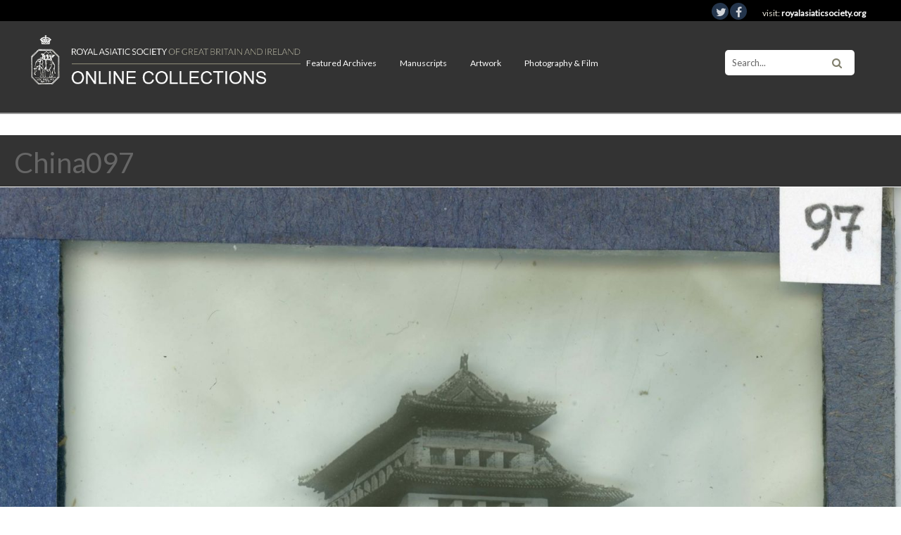

--- FILE ---
content_type: text/css
request_url: https://royalasiaticcollections.org/wp-content/themes/wpex-fashionista/style.css
body_size: 10276
content:
/*-------------------------------------------------
Theme Name: Fashionista
Version: 4.3.0
Description: A premium WordPress theme by WPExplorer
Author: WPExplorer
Author URI: http://www.wpexplorer.com
Theme URI: http://www.themeforest.net/wpexplorer
License: Dual GPL + Custom
License URI: http://wiki.envato.com/support/legal-terms/licensing-terms/
Text Domain: fashionista

/* Reset
-------------------------------------------------*/
html,body,div,span,applet,object,iframe,h1,h2,h3,h4,h5,h6,p,blockquote,pre,a,abbr,acronym,address,big,cite,code,del,dfn,em,img,ins,kbd,q,s,samp,small,strike,strong,sub,sup,tt,var,b,u,i,center,dl,dt,dd,ol,ul,li,fieldset,form,label,legend,table,caption,tbody,tfoot,thead,tr,th,td,article,aside,canvas,details,embed,figure,figcaption,footer,header,hgroup,menu,nav,output,ruby,section,summary,time,mark,audio,video{margin:0;padding:0;border:0;font-size:100%;font:inherit;vertical-align:baseline;}article,aside,details,figcaption,figure,footer,header,hgroup,menu,nav,section{display:block}body{line-height:1}ol,ul{list-style:none}blockquote,q{quotes:none}blockquote:before,blockquote:after,q:before,q:after{content:'';content:none;}table{border-collapse:collapse;border-spacing:0;}input {border-radius: 0;}



/* Mods for CII
-------------------------------------------------*/
#header-wrap {
	background: #e2ded6;
}



/* Responsive Grid
-------------------------------------------------*/
.wpex-row { margin: 0 -10px }
.wpex-row .col { float: left; margin: 0 0 20px; padding: 0 10px; -moz-box-sizing: border-box; -webkit-box-sizing: border-box; box-sizing: border-box; }
.wpex-row .span_1_of_1 { float: none; width: 100%; }
.wpex-row .span_1_of_2 { width: 50% }
.wpex-row .span_1_of_3 { width: 33.33% }
.wpex-row .span_1_of_4 { width: 25% }
.wpex-row .span_1_of_5 { width: 20% }
.wpex-row .span_1_of_6 { width: 16.66666667% }
.wpex-row .span_1_of_7 { width: 14.28% }

/* Body & Main
-------------------------------------------------*/
body { background: #e5e5e5; font: 16px 'Open Sans', Helvetica, Arial, sans-serif; color: #585858; line-height: 2 }
body a { color: #ed4555 } 
/*main link color*/
body a:hover { text-decoration: none }

/*class to box in content*/
.outerbox { width: 1000px; margin: 0 auto; }

/*main containers*/
#main-content { padding: 30px 0 }
#home-wrap,
#search-entries-wrap,
#archive-entries-wrap { position: relative }
#post { position: relative; float: left; width: 66%; }
#sidebar { width: 32% }
.infinite-scroll-enabled #wpex-grid-wrap { padding-bottom: 40px }

.grid-loader { display: none }
.entry ul { list-style-image: url(images/bullets-gray.png); margin-left: 16px; margin-bottom: 20px; }
.entry ul li { padding-left: 4px; margin-bottom: 5px; }
.entry ol { margin-left: 16px; margin-bottom: 20px; }
.entry ol li { padding-left: 4px; margin-bottom: 5px; }
.entry p:last-child { margin: 0 }
.entry a:hover { text-decoration: underline; color: #ed4555; }
.entry .icon-link { text-decoration: none !important }

/*no sidebar style*/
body.no-sidebar #post { width: 100% !important }

/*box sizing*/
.outerbox, #sidebar, #post { -moz-box-sizing: border-box; -webkit-box-sizing: border-box; box-sizing: border-box; }

/* Commons
-------------------------------------------------*/
.zilla-likes { margin: 0; background: none !important; padding-left: 0 !important; color: inherit !important; }
.zilla-likes-count:before { display: inline-block; content:"\f004"; font-family: "FontAwesome"; margin-right: 5px; font-size:inherit; text-rendering:auto; -webkit-font-smoothing:antialiased; -moz-osx-font-smoothing:grayscale; }

.zilla-likes:hover, .zilla-likes.active { padding-left: 0 !important; margin: 0 !important; }

.zilla-likes:hover .zilla-likes-count:before,
.zilla-likes.active .zilla-likes-count:before { color: #ed4555; }

/*images*/
img { max-width: 100%; height: auto !important; }

/*clear floats*/
.remove-margin { margin-right: 0 !important }
.clearfix:after,
.clr:after,
.slicknav_menu:after { content: "."; display: block; clear: both; visibility: hidden; line-height: 0; height: 0; }
.clear { clear: both }

/*grids*/
.grid-container { position: relative; margin-right: -25px; }

/*container with white background and shadow*/
.container { padding: 20px; background: #fff; }

/*classes to remove margins*/
.no-right-margin { margin-right: 0 }
.no-btm-margin { margin-bottom: 0 }

/*floats*/
.float-left { float: left }
.float-right { float: right }

/*blockquote*/
blockquote { border-left: double #ddd; font-size: 18px; line-height: 1.5em; margin: 30px 25px; padding-left: 25px; font-family: 'Droid Serif', Georgia, Times New Roman, Times, serif; font-style: italic; color: #999; }
blockquote p:last-child { margin: 0 }

/*preformatted text*/
pre { background: #fff url(images/pre-bg.png) repeat; margin: 20px 0px; padding: 25px 20px; line-height: 25px; border: 1px solid #ddd; white-space: pre-wrap; white-space: -moz-pre-wrap; white-space: -pre-wrap; white-space: -o-pre-wrap; word-wrap: break-word; }

/*address*/
address { letter-spacing: 1px; margin: 20px 0; }

/*wp*/
.sticky { }
.gallery-caption { }
.bypostauthor { }

/* Text meant only for screen readers. */
.screen-reader-text { clip: rect(1px, 1px, 1px, 1px); position: absolute !important; height: 1px; width: 1px; overflow: hidden; }
.screen-reader-text:focus { background-color: #f1f1f1; border-radius: 3px; box-shadow: 0 0 2px 2px rgba(0, 0, 0, 0.6); clip: auto !important; color: #21759b; display: block; font-size: 14px; font-size: 0.875rem; font-weight: bold; height: auto; left: 5px; line-height: normal; padding: 15px 23px 14px; text-decoration: none; top: 5px; width: auto; z-index: 100000; }

/*responsive videos*/
.responsive-video-wrap { position: relative; padding-bottom: 56.25%; padding-top: 25px; height: 0; }
.responsive-video-wrap iframe,
.responsive-video-wrap oject,
.responsive-video-wrap embed { position: absolute; top: 0; left: 0; width: 100%; height: 100%; }
.entry .entry-video { margin-bottom: 20px }
.wpb_video_widget .responsive-video-wrap { padding-top: 0; padding-bottom: 0; }

/* Typography
-------------------------------------------------*/
h1, h2, h3, h4, h5, h6 { color: #000; font-weight: 600; text-transform: uppercase; }
h2, h3, h4, h5, h6 { margin: 30px 0 20px }
h1 a, h2 a, h3 a, h4 a, h5 a, h6 a { color: #000 }
h1 a:hover, h2 a:hover, h3 a:hover, h4 a:hover, h5 a:hover, h6 a:hover { color: inherit; opacity: 0.65; }
h1 { font-size: 24px; margin: 0 0 20px; }
h2 { font-size: 18px }
h3 { font-size: 16px }
h4 { font-size: 14px }
h5 { font-size: 12px }
h6 { font-size: 11px }
p { margin: 0 0 20px }
p { margin: 1.5rem 0; }
p img { margin: 1rem 0; }
em { font-style: italic }
strong { font-weight: bold }
small { font-size: 80% }
hr { border: solid rgba(0, 0, 0, 0.2); border-width: 1px 0 0; clear: both; margin: 10px 0 30px; height: 0; }
a:link { text-decoration: none }
a:focus { outline: 0 }
a { outline: 0 }
a:link { text-decoration: none }
a:focus { outline: 0 }

/* Lists
-------------------------------------------------*/
ul { list-style: none outside }
ol { list-style: decimal }
ol, ul.square, ul.circle,
ul.disc { margin-left: 30px }
ul.square { list-style: square outside }
ul.circle { list-style: circle outside }
ul.disc { list-style: disc outside }
ul ul, ul ol, ol ol, ol ul { margin: 4px 0 5px 30px }
ul ul li, ul ol li, ol ol li, ol ul li { margin-bottom: 6px }

/* Header
-------------------------------------------------*/
#header-wrap { width: 100%; background: #fff; box-shadow: 0px 0px 30px rgba(0,0,0,0.25); -moz-box-shadow: 0px 0px 30px rgba(0,0,0,0.25); -webkit-box-shadow: 0px 0px 30px rgba(0,0,0,0.25); }
#header-top { position: relative; padding: 24px 0; }
#page-featured-img { padding: 7px; margin-bottom: 30px; }
#page-featured-img img { display: block; width: 100%; }
#navigation-sticky { position: fixed; left: 0; top: 0; width: 100%; background: #fff; z-index: 99; box-shadow: 0px 0px 30px rgba(0,0,0,0.25); -moz-box-shadow: 0px 0px 30px rgba(0,0,0,0.25); -webkit-box-shadow: 0px 0px 30px rgba(0,0,0,0.25); }
#navigation-sticky #navigation { margin: 0 auto; border-top-color: transparent; }

/* Logo */
#logo a { display: block; float: left; margin: 0px; text-decoration: none; }
#logo img { display: block; max-width: 100%; }
#logo-text { display: block; font-family: 'Limelight'; float: left; font-weight: normal; margin: 0; font-size: 36px; color: #000; line-height: 36px; text-transform: uppercase; }

/* Social */
#header-social { position: absolute; right: 0; top: 50%; margin-top: -13px; list-style: none; }
#header-social li { display: inline-block; margin-right: 5px; }
#header-social a { display: block; float: left; transition: all 0.2s ease-in-out; color: #fff; background: #888; height: 26px; line-height: 26px; width: 26px; text-align: center; font-size: 16px; border-radius: 4px; }
#header-social a:hover { background: #000 }

/* Headings
-------------------------------------------------*/

/*page heading*/
#page-heading { position: relative; margin-bottom: 30px; text-align: center; }
#page-heading h1,
#page-heading h2 { font-size: 21px; line-height: 1.2em; margin: 5px 0 0; padding: 0 40px; background: url(images/dots-dark-thick.png) center repeat-x; font-weight: normal; }
#page-heading h1 #page-heading-span { background: #fff; padding: 5px 30px; display: inline-block; }
#page-heading h1 #page-heading-span.white-text { color: #fff }
#single-heading { position: relative; padding-bottom: 10px; margin-bottom: 15px; border-bottom: 1px dotted #ccc; }
#single-heading h1 { font-size: 2rem; line-height: 1.2em; margin: 0px; font-weight: 600; }
#related-heading { margin: 60px 0 40px; text-align: center; }
#related-heading h4 { font-size: 21px; line-height: 1.2em; margin: 0px; padding: 0 40px; background: url(images/dots-dark.png) repeat; font-weight: 300; }
#related-heading h4 span { background: #fff; padding: 5px 25px; }

/* Tax description */
#tax-description { text-align: center; font-size: 16px; font-style: italic; }

/* Main Navigation
-------------------------------------------------*/
#navigation { height: 55px; border-top: 1px dotted #ccc; position: relative; }

/*superfish core*/
.sf-menu,
.sf-menu * { margin: 0; padding: 0; list-style: none; }
.sf-menu { line-height: 1.0 }
.sf-menu ul { position: absolute; top: -999em; width: 180px; }
.sf-menu ul li { width: 100% }
.sf-menu li:hover { visibility: inherit }
.sf-menu li { float: left; position: relative; }
.sf-menu a { display: block; position: relative; }
.sf-menu li:hover ul,
.sf-menu li.sfHover ul { left: 0px; top: 55px; z-index: 99; }
ul.sf-menu li:hover li ul,
ul.sf-menu li.sfHover li ul { top: -999em }
ul.sf-menu li li:hover ul,
ul.sf-menu li li.sfHover ul { left: 180px; top: 0px; }
#navigation .sf-menu > li:hover > ul,
.sf-menu li.sfHover > ul { top: 54px }
#navigation ul.sf-menu li li:hover ul,
ul.sf-menu li li.sfHover ul,
ul.sf-menu li li:hover ul,
ul.sf-menu li li.sfHover ul { left: 190px; top: 0px; }
#navigation .sf-menu { float: left; border-right: 1px solid rgba(255,255,255, 0.1); }
#navigation .sf-menu a { display: block; position: relative; font-size: 13px; height: 55px; line-height: 55px; color: #333; padding: 0; text-decoration: none; font-weight: 400; text-transform: uppercase; border-bottom: 4px solid transparent; -moz-box-sizing: border-box; -webkit-box-sizing: border-box; box-sizing: border-box; transition: 0.15s all ease-in-out; }
#navigation .sf-menu > li { display: block; padding-right: 18px; margin-right: 15px; background: url(images/nav-dots.png) center right no-repeat; }
#navigation .sf-menu > li:last-child { padding-right: 0; background: none; }
#navigation .sf-menu li { float: left; position: relative; }
#navigation .sf-menu > li > a:hover,
#navigation .sf-menu > li.sfHover > a { color: #999 }
#navigation .sf-menu > .current-menu-item > a,
#navigation .sf-menu > .current-menu-parent > a { color: #000; border-bottom-color: #21262c; }

/*drop-down styles*/
#navigation .sf-menu ul { position: absolute; nowhitespace: afterproperty; top: -999em; width: 190px; padding-top: 1px; }
#navigation .sf-menu ul li:last-child { border-bottom: 0 }
#navigation .sub-menu ul { padding-top: 0; z-index: 1 !important; }
#navigation li.sfHover { color: #000 }
#navigation .sf-menu ul ul:after { display: none }
#navigation .sf-menu ul li { border-bottom: 1px solid #222; background: #000; }
#navigation .sf-menu ul a { color: #888; padding: 10px 15px; height: auto; margin: 0px; border: 0px; line-height: 1.6em; font-size: 11px; -webkit-transition: all 0.1s ease-in-out; -moz-transition: all 0.1s ease-in-out; -o-transition: all 0.1s ease-in-out; transition: all 0.1s ease-in-out; }
#navigation .sf-menu ul li > a:hover { color: #fff; background: #111; }
#navigation .sf-menu ul li:last-child { border: none !important }
#navigation .sub-menu li { border-left: none !important; border-right: none !important; }

/* Mobile Navigation
-------------------------------------------------*/
.slicknav_menu { display:none; }
.slicknav_btn { position: relative; display: block; height: 40px; line-height: 40px; padding-left: 20px; color: #565656; margin: 0 0 20px; text-transform: uppercase; border: 1px solid #ddd; -moz-border-radius: 2px; -webkit-border-radius: 2px; border-radius: 2px; background: #f9f9f9; cursor: pointer; }
.slicknav_btn .fa-bars { margin-right: 10px }
.slicknav_btn .fa-caret-down { position: absolute; right: 20px; top: 0; height: 40px; line-height: 40px; display: block; font-size: 10px; }
#mobile-menu-toggle:hover { text-decoration: none; color: #000; }

.slicknav_nav { background: #000; padding: 0; margin-bottom: 20px; overflow: hidden; }
.slicknav_nav li { display: block }
.slicknav_nav .slicknav_arrow { font-size: 1em; margin: 0 0 0 7px; }
.slicknav_nav .slicknav_item { cursor: pointer }
.slicknav_nav a { display: block }
.slicknav_nav .slicknav_item a,
.slicknav_nav .slicknav_parent-link a { display: inline }
.slicknav_nav .slicknav_row { display: block; padding: 5px 15px; margin: 4px 0; }
.slicknav_nav ul { list-style: none; overflow: hidden; }
.slicknav_nav ul { padding: 0; margin: 0 0 0 20px; }
.slicknav_nav a { color: #999; padding: 4px 15px; margin: 5px 0; text-decoration: none; font-weight: 600; }
.slicknav_nav a:hover { background: #212121; color: #fff; }
.slicknav_nav ul a { margin: 2px 0; padding: 2px 15px; }
.slicknav_nav .slicknav_item a,
.slicknav_nav .slicknav_parent-link a { padding: 0; margin: 0; }

/* Blog Posts & Blog Entries
-------------------------------------------------*/

/*entry*/
.entry-top { margin-bottom: 20px }
.loop-entry-inner { position: relative; border: 1px solid transparent; text-align: center; font-size: 12px; overflow: hidden; transition: all 0.35s; padding: 15px; }
.loop-entry h2 { margin: 0 0 5px; font-size: 14px; line-height: 1.6em; font-weight: 600; text-transform: uppercase; text-align: center; }
.loop-entry p:last-child { margin: 0 }
.loop-entry-img-link { display: block; width: 100%; margin: 0 0 15px; position: relative; }
.format-audio .loop-entry-img-link { margin: 0 }
.format-audio .loop-entry-media { margin-bottom: 15px }
.loop-entry-img-link { position: relative }
.loop-entry-img-link img { display: block; width: 100%; }
.loop-entry img { display: block; width: 100%; }
.loop-entry p { margin: 0 0 15px }
.post-video { margin: 0 0 20px }
.single .post-video { opacity: 0 }
.category-tag { position: absolute; top: 25px; left: 25px; color: #fff; z-index: 99; }
.category-tag a { color: #fff; background: #000; padding: 2px 6px; opacity: 0.8; }
.loop-entry-meta { padding-top: 15px; border-top: 1px dotted #ddd; font-size: 10px; text-transform: uppercase; }
.loop-entry-meta li { display: inline; margin-right: 10px; color: #999; }
.loop-entry-meta li:last-child { margin-right: 0 }
.loop-entry-meta li .fa { margin-right: 5px }
.loop-entry-meta a { color: #888 }
.entry-overlay { visibility: none; opacity: 0; background: #000; position: absolute; top: 0; left: 0; height: 100%; width: 100%; -webkit-transition: all 0.25s ease-in-out; -moz-transition: all 0.25s ease-in-out; -o-transition: all 0.25s ease-in-out; transition: all 0.25s ease-in-out; }
.entry-overlay .fa { font-size: 18px; height: 40px; line-height: 40px; width: 40px; text-align: center; color: #fff; position: absolute; top: 50%; margin-top: -20px; left: 50%; margin-left: -20px; }
.loop-entry-img-link:hover .entry-overlay { visibility: visible; opacity: 0.5; }
.format-quote .loop-entry-inner,
#single-quote { text-align: center; background: #000; padding: 15px; color: #fff; font-weight: normal; font-size: 21px; font-style: italic; font-family: 'Droid Serif'; border-color: #000 !important; }
.entry-quote p:last-child,
#single-quote p:last-child { margin: 0 }
.entry-quote-author,
#single-quote-author { margin-top: -10px; font-size: 12px; font-weight: normal; color: #666; }
#single-quote { margin: -15px }
#post-gallery { display: none; }
.single-post-article { margin-bottom: 30px; }

/*post-thumbnail*/
#single-media-wrap { text-align: center; margin-bottom: 20px; }
#post-thumbnail img { display: block; max-width: 100%; }
#post-thumbnail { display: block }
#post-thumbnail img:hover { opacity: 0.7; -moz-opacity: 0.7; -webkit-opacity: 0.7; }
#post-thumbnail.audio-thumb { display: block; margin-bottom: 0; width: 100%; }
.single-post-slider { margin-bottom: 20px }
.single-post-slider #post-thumbnail { margin: 0 }
.single-post-slider-caption { position: absolute; bottom: 0; left: 0; background: #000; background: rgba(0,0,0,0.85); width: 100%; padding: 10px 20px; color: #fff; text-align: center; box-sizing: border-box; -moz-box-sizing: border-box; -webkit-box-sizing: border-box; }
.single-post-slider-caption a,
.single-post-slider-caption p { color: #fff }
.single-post-slider li.slide { position: relative; margin: 0; }
.single-post-slider-caption a { text-decoration: underline }

/*tags*/
.post-tags { margin-bottom: 20px; }
.post-tags a { display: block; float: left; padding: 3px 8px; background: #eee; color: #666; margin-right: 5px; margin-bottom: 5px; font-size: 11px; font-weight: 400; transition: all 0.15s ease-in-out; }
.post-tags a:hover { background: #000; color: #fff; }

/*author bio*/
#single-author { position: relative; padding: 20px 0 10px 80px; margin-bottom: 20px; border-top: 1px dotted #ccc; }
#author-image { position: absolute; top: 20px; left: 0; }
#author-image img { display: block; }
#author-bio h4 { font-size: 14px; margin: -3px 0 5px; }
#author-bio p:last-child { margin: 0 }

/*social share*/
.wpex-post-share { border-top: 1px dotted #ccc; padding-top: 20px; text-align: center; font-size: 0.929em; }
.wpex-post-share ul { overflow: hidden; position: relative; margin-bottom: -4px; }
.wpex-post-share li { display: inline-block; margin-right: 4px; margin-bottom: 4px; }
.wpex-post-share a { display: block; padding: 3px 8px; border-radius: 4px; color: #fff; background: #000; }
.wpex-post-share a:hover { text-decoration: none; opacity: 0.8; }
.wpex-post-share a .fa { margin-right: 5px; }

.wpex-post-share li.wpex-twitter a { background: #4b96d7; }
.wpex-post-share li.wpex-facebook a { background: #2a3e8c; }
.wpex-post-share li.wpex-pinterest a { background: #ae0000; }
.wpex-post-share li.wpex-google a { background: #DC4E41; }
.wpex-post-share li.wpex-linkedin a { background: #0077B5; }

/*related posts*/
#related-posts { margin-top: 25px }

/*link format */
.link-format-link .fa { margin-right: 5px; }

/* Meta
-------------------------------------------------*/
.meta { margin-top: 15px; text-transform: uppercase; font-size: 10px; }
.meta li { display: inline; margin-right: 10px; color: #777; }
.meta li:last-child { margin-right: 0 }
.meta .fa { margin-right: 5px }
.meta a { color: #777 }

/* Pagination
-------------------------------------------------*/
.page-wpex_paginate_pages { margin: 20px 0 0; text-align: center; padding-top: 30px; background: url(images/dots-dark.png) center top repeat-x; }
.page-of-page { padding: 0 7px }
.page-of-page,
.page-wpex_paginate_pages a,
.page-wpex_paginate_pages span.outer { display: inline-block; font-size: 11px; line-height: 24px; height: 24px; text-align: center; margin-right: 5px; margin-bottom: 5px; color: #666; border: 1px solid #ddd; background: #f9f9f9; -webkit-transition: all 0.1s ease-in-out; -moz-transition: all 0.1s ease-in-out; -o-transition: all 0.1s ease-in-out; transition: all 0.1s ease-in-out; }
.page-wpex_paginate_pages a,
.page-wpex_paginate_pages span.outer { width: 24px }
.page-wpex_paginate_pages a:hover { background: #000; border-color: #000; color: #fff; }
.page-wpex_paginate_pages span.current { text-decoration: none; background: #000; border-color: #000; color: #fff; }

/*infinite scroll*/
.infinite-scroll-loader { color: #666; font-size: 24px; text-align: center; position: absolute; bottom: -40px; margin-bottom: 40px; width: 100%; }
#infscr-loading img { display: none !important }
.infinite-scroll-nav { display: none }

/* Single Nav
-------------------------------------------------*/
#single-nav { margin-top: 25px }
#single-nav-left,
#single-nav-right { float: left; max-width: 48%; }
#single-nav-right { float: right }
#single-nav a { font-size: 12px; font-weight: 600; display: block; padding: 5px 15px; -webkit-border-radius: 2px; -moz-border-radius: 2px; border-radius: 2px; text-align: center; color: #666; text-shadow: none; background: #000; color: #fff; transition: 0.15s all ease-in-out; }
#single-nav-left span { margin-right: 10px; margin-top: 1px; }
#single-nav-right span { margin-left: 10px; margin-top: 1px; }
#single-nav a:hover { text-decoration: none; color: #fff; background: #585858; }

/* Sidebar
-------------------------------------------------*/
#sidebar { float: right; color: #6f6f6f; font-size: 12px; overflow: hidden; -moz-box-sizing: border-box; -webkit-box-sizing: border-box; box-sizing: border-box; }
#sidebar a { color: #777 }
#sidebar a:hover { color: #333 }
#sidebar h4 { font-size: 13px; margin: 0 0 15px; font-weight: 600; text-transform: uppercase; border-bottom: 1px dotted #ccc; }
#sidebar h4 span { background: #fff; padding-right: 10px; }
.sidebar-box { margin-bottom: 25px }
.sidebar-box ul { margin: 0; padding: 0; }
#sidebar .sidebar-box:last-child { margin: 0 }

/* Widgets
-------------------------------------------------*/

/*main wp widgets*/
.widget_nav_menu li,
.widget_recent_entries li,
.widget_categories li,
.widget_archive a,
.widget_meta li,
.wpex-taxonomies-widget li,
.tagcloud li,
.wpex-recent-post-types-widget li,
.wpex-tax-widget li { background: url(images/double-arrow-right.png) left center no-repeat; padding-left: 15px; }
#footer .widget_nav_menu li,
#footer .widget_recent_entries li,
#footer .widget_categories li,
#footer .widget_archive a,
#footer .widget_meta li,
#footer .wpex-taxonomies-widget li,
#footer .tagcloud li,
#footer .wpex-recent-post-types-widget li,
#footer .wpex-tax-widget li { border-bottom: 1px solid #222; margin-bottom: 7px; padding-bottom: 7px; }

/*tagcloud*/
.tagcloud a { float: left; display: block; font-weight: normal; font-size: 11px !important; line-height: 1em !important; margin-bottom: 8px; margin-right: 8px; padding: 7px 10px; background: #f0f0f0; -webkit-transition: all 0.1s ease-in-out; -moz-transition: all 0.1s ease-in-out; -o-transition: all 0.1s ease-in-out; transition: all 0.1s ease-in-out; }
#sidebar .tagcloud a { background: #f5f5f5; color: #888; }
#sidebar .tagcloud a:hover { background: #000; color: #fff; }
#footer .tagcloud a { background: #585858; color: #fff; }
#footer .tagcloud a:hover { background: #fff; color: #000; }

/*calendar*/
#wp-calendar { font-size: 11px }
#wp-calendar caption { background: #fff; padding: 8px; text-align: center; font-weight: normal; border: 1px solid #ddd; color: #000; text-transform: uppercase; }
#wp-calendar,
#footer #wp-calendar tr { width: 100% }
#wp-calendar th { text-align: center; border: 1px solid #ddd; border-top: none; padding: 5px 0; background: #fff; }
#wp-calendar tbody td { padding: 4px 0; text-align: center; border: 1px solid #eee; }
#wp-calendar tbody td:hover { background: #f5f5f5; color: #000; }
#wp-calendar tbody a { display: block }
#sidebar #wp-calendar a:hover { text-decoration: underline }
#footer #wp-calendar caption { color: #fff }
#wp-calendar tbody td { padding: 4px 0; text-align: center; border: 1px solid #eee; }
#wp-calendar tfoot td { padding-top: 5px }

/*flickr*/
.wpex-flickr-widget a { float: left; display: block; -webkit-transition: border 0.2s ease-in-out; -moz-transition: border 0.2s ease-in-out; -o-transition: border 0.2s ease-in-out; -ms-transition: border 0.2s ease-in-out; transition: border 0.2s ease-in-out; }
.wpex-flickr-widget img { display: block; opacity: 0.7; box-shadow: #000 0em 0em 0em; }
.wpex-flickr-widget img:hover { opacity: 1; -moz-opacity: 1; -webkit-opacity: 1; }
#sidebar .wpex-flickr-widget { margin-right: -11px; margin-top: -8px; }
#sidebar .wpex-flickr-widget a { margin-right: 11px; margin-top: 11px; border: 5px solid #e6e6e6; width: 53px; height: 53px; }
#footer .wpex-flickr-widget { margin-right: -8px; margin-top: -8px; }
#footer .wpex-flickr-widget a { margin-right: 8px; margin-top: 8px; border: 5px solid #222; width: 58px; height: 58px; }
#footer .wpex-flickr-widget a:hover { border-color: #fff }

/*video*/
.wpex-video-widget-description { margin-top: 10px; text-align: center; }
.wpex-video-widget-description p:last-child { margin: 0 }

/*recent posts*/
.wpex-widget-recent-posts { line-height: 1.5em; margin: 0; }
#sidebar .wpex-widget-recent-posts a { color: #444 }
#sidebar .wpex-widget-recent-posts a:hover { color: #000 }
.wpex-widget-recent-posts li { padding-bottom: 15px; margin-bottom: 15px; border-bottom: 1px solid #eee; position: relative; box-sizing: border-box; -moz-box-sizing: border-box; -webkit-box-sizing: border-box; }
.wpex-widget-recent-posts li:last-child { margin-bottom: 0; padding-bottom: 0; border: none; }
.wpex-widget-recent-posts li.has-thumb { padding-left: 90px; min-height: 70px; }
.recent-left { position: absolute; top: 0; left: 0; height: 70px; width: 70px; }
.wpex-widget-recent-posts li .title { font-weight: 600; display: block; margin-bottom: 5px; text-transform: uppercase; }
#sidebar .wpex-widget-recent-posts li .title:hover { opacity: 0.65 }
.wpex-widget-recent-posts li .date,
.wpex-widget-recent-posts li .cat,
.wpex-widget-recent-posts li .likes { font-size: 10px; color: #999; text-transform: uppercase; }
.wpex-widget-recent-posts li .date span,
.wpex-widget-recent-posts li .cat span { margin-right: 5px }
#footer .wpex-widget-recent-posts li .title { color: #eee }
#footer .wpex-widget-recent-posts li a.title:hover { color: #fff }
#footer .wpex-widget-recent-posts li { border-color: #222 }
#footer .wpex-widget-recent-posts .recent-right { width: 200px }
#footer .wpex-widget-recent-posts img { border-color: #222; -moz-box-shadow: 0 0 10px rgba(0,0,0,0.2); -webkit-box-shadow: 0 0 10px rgba(0,0,0,0.2); opacity: 0.7; -webkit-opacity: 0.7; -moz-opacity: 0.7; }
.wpex-widget-recent-posts img:hover { opacity: 0.75 }

/*about widget*/
.wpex-about-widget-image { margin-bottom: 15px }
.wpex-about-widget-image img { display: block }

/*facebook widget*/
.widget_wpex_facebook_page_widget { overflow: hidden }

/*mailchimp widget*/
.wpex-newsletter-widget { padding: 20px; border: 1px dotted #bbb; text-align: center; }
.wpex-newsletter-widget-heading span { padding: 0 20px }
.wpex-newsletter-widget-description { margin-bottom: 15px }
.wpex-newsletter-widget input[type="email"],
.wpex-newsletter-widget input[type="text"] { width: 100%; margin-bottom: 10px; font-size: 1em; text-align: center; border-color: #ddd; }
.wpex-newsletter-widget button { width: 100%; padding: 8px; background: #000; display: block; }
#footer .wpex-newsletter-widget { background: #222; border: 0; }
#footer .wpex-newsletter-widget-heading { color: #fff }
#footer .wpex-newsletter-widget-description { color: #bbb }
#footer input[type="email"].wpex-newsletter-widget-input,
#footer input[type="text"].wpex-newsletter-widget-input { border-color: rgba( 255,255,255, 0.15 ) }
#footer input[type="email"].wpex-newsletter-widget-input:focus,
#footer input[type="text"].wpex-newsletter-widget-input:focus { color: #fff }

/* Search
-------------------------------------------------*/

/*main*/
.searchform { position: relative }
.searchform-input { background: #000; color: #fff; font-family: 'Droid Serif',Helvetica,Arial; font-size: 11px; padding: 10px; width: 100%; outline: 0; border: 0; -moz-box-sizing: border-box; -webkit-box-sizing: border-box; box-sizing: border-box; -webkit-appearance: none; margin: 0; font-style: italic; -webkit-transition: all 0.15s ease-in-out; -moz-transition: all 0.15s ease-in-out; -o-transition: all 0.15s ease-in-out; transition: all 0.15s ease-in-out; min-height: 35px; }
.searchform-input::-webkit-search-decoration { display: none }
.searchform-input::-webkit-search-cancel-button { -webkit-appearance: none }

.searchform-submit { background: none; border: 0; padding: 0; outline: 0; -webkit-appearance: none; position: absolute; right: 5px; top: 50%; margin-top: -10px; width: 20px; height: 20px; line-height: 20px; text-align: center; cursor: pointer; padding: 0; border: 0; outline: 0; color: #fff; z-index: 2; border-radius: 0; font-size: 10px; }
.searchform-submit:hover { background: none; color: #fff; }

#footer .searchform-input { background: #fff; color: #000; }
#footer .searchform-submit, #footer .searchform-submit:hover { color: #000 }

/*search results form*/
#search-more input { background: #fafafa; border: 1px solid #fafafa; color: #666; font-family: 'Droid Serif',Helvetica,Arial; font-size: 11px; padding: 10px; width: 100%; -o-transition: background 0.3s ease-in-out; transition: background 0.3s ease-in-out; -moz-box-sizing: border-box; -webkit-box-sizing: border-box; box-sizing: border-box; -webkit-appearance: none; outline: none; margin: 0; font-style: italic; }

/*header*/
#navigation .searchform { position: absolute; right: 0; top: 50%; margin-top: -15px; }
#navigation .searchform-input { width: 175px; height: 30px; border: 0; background: #000; color: #fff; -webkit-appearance: none; -moz-border-radius: 0; -webkit-border-radius: 0; border-radius: 0; min-height: 0; }

/* Forms
-------------------------------------------------*/

/*inputs*/
input[type="text"],
input[type="password"],
input[type="email"],
input[type="tel"],
input[type="url"],
textarea { background: #f6f6f6; color: #666; display: block; font-size: 12px; margin-left: 0; padding: 5px 10px; border: 1px solid #ededed; -moz-box-sizing: border-box; -webkit-box-sizing: border-box; box-sizing: border-box; max-width: 100%; -webkit-appearance: none; -webkit-transition: all 0.25s ease-in-out; -moz-transition: all 0.25s ease-in-out; -o-transition: all 0.25s ease-in-out; font-family: inherit; }
textarea { width: 100%; font-family: inherit; }
input[type="text"]:focus,
input[type="password"]:focus,
textarea:focus,
input[type="email"]:focus,
input[type="tel"]:focus,
input[type="url"]:focus { font-family: 'Open Sans', 'Helvetica Neue', Arial, Helvetica, sans-serif; outline: none; border-color: #ddd; }

/*contact form 7*/
div.wpcf7 .wpcf7-not-valid { border-color: #F00; }
span.wpcf7-not-valid-tip { display: none !important }
div.wpcf7-validation-errors { margin: 0; padding: 10px; color: #c4690e; background: #fffdf3; text-align: center; border: 1px solid #e6bf4a; border-radius: 3px; -moz-border-radius: 3px; -webkit-border-radius: 3px; }
div.wpcf7-mail-sent-ng { margin: 0; padding: 10px; background: #ffe9e9; color: #d04544; border: 1px solid #e7a9a9; border-radius: 3px; -moz-border-radius: 3px; -webkit-border-radius: 3px; }
.wpcf7 p { font-size: 11px; text-transform: uppercase; }
.wpcf7 input,
.wpcf7 textarea { margin-top: 5px }

/* Form Submit Buttons
-------------------------------------------------*/
button,
input[type="button"],
input[type="submit"] { display: block; border: 0; outline: 0; -webkit-appearance: none; background: #000; padding: 0 12px; color: #fff; line-height: inherit; font-family: inherit; font-size: inherit; cursor: pointer; -webkit-transition: all 0.1s ease-in-out; -moz-transition: all 0.1s ease-in-out; -o-transition: all 0.1s ease-in-out; transition: all 0.15s ease-in-out; -webkit-border-radius: 2px; -moz-border-radius: 2px; border-radius: 2px; }
button:hover,
input[type="button"]:hover,
input[type="submit"]:hover { color: #fff; background: #585858; }

/* Comments
-------------------------------------------------*/
#commentsbox { margin-top: 30px }
#comments h3 { margin: 0 0 20px; font-size: 16px; border-bottom: 1px dotted #ccc; }
.comment-details ul { margin: 0 }
.commentlist { margin: 0 }
.commentlist li { list-style: none; margin: 0; }
.children li.depth-2 { margin: 0 0 0 70px }
.children li.depth-3 { margin: 0 0 0 70px }
.children li.depth-4 { margin: 0 0 0 70px }
.children li.depth-5 { margin: 0 0 0 70px }
.children li.depth-6 { margin: 0 0 0 70px }
.children li.depth-7 { margin: 0 0 0 70px }
.children li.depth-8 { margin: 0 0 0 70px }
.children li.depth-9 { margin: 0 0 0 70px }
.children li.depth-10 { margin: 0 0 0 70px }
.comment-details { position: relative; margin-left: 70px; padding-bottom: 20px; margin-bottom: 20px; border-bottom: 1px dotted #ddd; }
.comment-avatar { position: absolute; left: -70px; top: 0; }
.comment-avatar img { display: block }
.comment-meta { font-size: 11px; font-weight: normal; }
.comment-meta .author a { color: #000; font-weight: 600; text-transform: uppercase; font-size: 14px; }
.comment-meta .author a:hover { color: #999 }
.comment-meta a { color: #888 }
.comment-content { margin-top: 5px }
.comment-content p:last-child { margin: 0 }
.comment-meta .reply a { display: inline-block; padding: 0 4px; background: #787878; color: #fff; margin-left: 5px; border-radius: 4px; transition: 0.15s all ease-in-out; font-size: 10px; }
.comment-meta .reply a:hover { background: #000; color: #fff; }
#cancel-comment-reply-link { display: block; float: left; height: 17px; line-height: 17px; margin-top: 4px; width: 10px; text-align: center; margin-right: 10px; background: #F30; padding: 0 4px; color: #fff; border-radius: 4px; transition: 0.15s all ease-in-out; font-size: 12px; }
#cancel-comment-reply-link:hover { background: #000; }
.commentlist .children { margin: 0 }
#comments-logged-in { margin-bottom: 30px; margin-top: 10px; font-size: 12px; }
#log-out { float: right; margin-top: -56px; }
#cancel-comment-reply { float: right; margin-top: 5px; }
.children #commentform textarea { width: 95.6% }
#commentform .comment-form-author label,
#commentform .comment-form-url label,
#commentform .comment-form-email label { font-size: 12px; font-weight: 600; display: block; float: left; height: 28px; line-height: 28px; width: 60px; text-align: left; }
#commentsbox span.required { color: #C30; font-size: 9px; }
.comment-form-comment label { display: none; }
.comment-respond p.comment-notes { font-size: 11px; color: #787878; margin: 0 0 20px; }


/*WP JetPack*/
.comment-subscription-form,
.subscribe-to-comments { font-size: 12px; margin-top: 20px; margin-bottom: 0px; }
.comment-subscription-form:after,
.subscribe-to-comments:after { content: "."; display: block; clear: both; visibility: hidden; line-height: 0; height: 0; }
.comment-subscription-form input,
.comment-subscription-form label,
.subscribe-to-comments input,
.subscribe-to-comments label { float: left; margin: 0px !important; margin-right: 5px !important; padding: 10px; }
#comment-left { float: left; width: 160px; padding-right: 35px; }
#comment-right { float: left; width: 445px; }
.comment-subscription-form,
.subscribe-to-comments { margin: 0 !important }
.comment-subscription-form label,
.subscribe-to-comments label { width: auto !important; padding: 0; top: -7px; position: relative; }

/* Sitemap
-------------------------------------------------*/
#sitemap-wrap ul { margin-bottom: 40px; margin-left: 0; }
#sitemap-wrap h2 { font-size: 14px; margin: 0 0 5px; margin-bottom: 10px; }
.sitemap-container a:hover { color: #000; text-decoration: none; }

/* 404 Page
-------------------------------------------------*/
#error-page { padding: 60px 0 }
#error-page-title { font-size: 100px; text-align: center; font-weight: bold; background: none; line-height: 1em; border: none; margin: 0 0 10px; color: #000; }
#error-page-title span { margin-right: 7px }
#error-page-text { text-align: center; font-size: 1em; margin: 0; }

/* WordPress Styles
-------------------------------------------------*/

/*aligns*/
.alignleft,
img.alignleft { display: inline; float: left; margin-right: 1.5em; }
.alignright,
img.alignright { display: inline; float: right; margin-left: 1.5em; }
.aligncenter,
img.aligncenter { clear: both; display: block; margin-left: auto; margin-right: auto; }

/*floats*/
.floatleft { float: left }
.floatright { float: right }

/*text style*/
.textcenter { text-align: center }
.textright { text-align: right }
.textleft { text-align: left }

/*captions*/
.wp-caption { max-width: 100% !important; box-sizing: border-box; border: 1px solid #ddd; text-align: center; background-color: #f3f3f3; padding: 5px; margin: 20px auto; -moz-border-radius: 3px; -khtml-border-radius: 3px; -webkit-border-radius: 3px; border-radius: 3px; }
.wp-caption.aligncenter { margin-left: auto; margin-right: auto; }
.wp-caption.aligncenter a { display: inline-block }
.wp-caption.aligncenter p.wp-caption-text { display: inline-block; text-align: center; }
.wp-caption img { margin: 0; padding: 0; border: 0 none; max-width: 100$; }
.wp-caption p.wp-caption-text { font-size: 11px; line-height: 17px; padding: 0 4px 5px; margin: 0; }

/*smiley reset*/
.wp-smiley { margin: 0 !important; max-height: 1em; }

/*blockquote*/
blockquote.left { margin-right: 20px; text-align: right; margin-left: 0; width: 33%; float: left; }
blockquote.right { margin-left: 20px; text-align: left; margin-right: 0; width: 33%; float: right; }

/*img attachment*/
#img-attch-page { text-align: center; overflow: hidden; }
#img-attch-page img { display: inline-block; margin: 0 auto; max-width: 100%; margin-bottom: 20px; }

/*gallery shortcode*/
.gallery-item img { -moz-box-sizing: border-box; -webkit-box-sizing: border-box; box-sizing: border-box; }

/* Load More
-------------------------------------------------*/
#load-more { visibility: none; opacity: 0; background: #fff; border: 1px solid #fff; clear: both; width: 100%; text-align: center; -webkit-transition: all 0.1s ease-in-out; -moz-transition: all 0.1s ease-in-out; -o-transition: all 0.1s ease-in-out; transition: all 0.1s ease-in-out; }
#load-more a { display: block; padding: 10px 20px; color: #000; text-transform: uppercase; -webkit-transition: all 0.1s ease-in-out; -moz-transition: all 0.1s ease-in-out; -o-transition: all 0.1s ease-in-out; transition: all 0.1s ease-in-out; }
#load-more.display-element { visibility: visible; opacity: 1; }
#load-more:hover a,
#load-more a:hover { color: #000 }
#load-more:hover { border-color: #bbb }
.isotope { -webkit-transition-property: height, width; -moz-transition-property: height, width; -ms-transition-property: height, width; -o-transition-property: height, width; transition-property: height, width; -webkit-transition-duration: 0.8s; -moz-transition-duration: 0.8s; -ms-transition-duration: 0.8s; -o-transition-duration: 0.8s; transition-duration: 0.8s; }

/* Footer
-------------------------------------------------*/

/*footer main*/
#footer-wrap { background: #111 url(images/footer.png) }
#footer { color: #fff; position: relative; font-size: 13px; padding: 60px 0 20px; overflow: hidden; }
#footer a { color: #fff }
#footer a:hover { color: #fff; text-decoration: underline; }
#footer ul { margin: 0 }

/*footer widgets*/
.footer-box { width: 304px; float: left; margin-right: 44px; }
.footer-box.remove-margin { margin-right: 0 }
.footer-widget { margin-bottom: 30px }
.footer-widget h4 { color: #fff; font-size: 14px; font-weight: bold; margin: 0 0 15px; }

/*footer bottom*/
#footer-bottom { background: #34373c; font-size: 11px; font-weight: bold; }
#footer-bottom .outerbox { position: relative; padding: 20px 0; }
#footer-bottom a { color: #999 }
#footer-bottom a:hover { color: #fff }
#copyright { font-size: 11px }

/*footer menu*/
#copyright { float: left; width: 50%; }
.footer-menu { float: right; width: 50%; text-align: right; }
.footer-menu li { display: inline; margin: 0; font-weight: normal; }
.footer-menu a { display: inline; font-size: 11px; display: inline; padding-right: 10px; margin-right: 5px; background: url("images/footer-menu-divider.png") no-repeat center right; }
.footer-menu li:last-child a { margin: 0; padding: 0; background: none; }

/*back to top*/
#toplink { display: none; position: fixed; bottom: 20px; right: 20px; width: 30px; height: 30px; line-height: 28px; text-align: center; background: #333; color: #fff; font-size: 14px; border-radius: 3px; -moz-border-radius: 3px; -webkit-border-radius: 3px; opacity: 0.8; -moz-opacity: 0.8; -webkit-opacity: 0.8; }
#toplink:hover { opacity: 1; -moz-opacity: 1; -webkit-opacity: 1; }

/* fancyBox v2.1.4 fancyapps.com | fancyapps.com/fancybox/#license
-------------------------------------------------*/
.fancybox-wrap,.fancybox-skin,.fancybox-outer,.fancybox-inner,.fancybox-image,.fancybox-wrap iframe,.fancybox-wrap object,.fancybox-nav,.fancybox-nav span,.fancybox-tmp{padding:0;margin:0;border:0;outline:none;vertical-align:top;}.fancybox-wrap{position:absolute;top:0;left:0;z-index:8020;}.fancybox-skin{position:relative;background:#f9f9f9;color:#444;text-shadow:none;-webkit-border-radius:4px;-moz-border-radius:4px;border-radius:4px;}.fancybox-opened{z-index:8030}.fancybox-opened .fancybox-skin{-webkit-box-shadow:0 10px 25px rgba(0,0,0,0.5);-moz-box-shadow:0 10px 25px rgba(0,0,0,0.5);box-shadow:0 10px 25px rgba(0,0,0,0.5);}.fancybox-outer,.fancybox-inner{position:relative}.fancybox-inner{overflow:hidden}.fancybox-type-iframe .fancybox-inner{-webkit-overflow-scrolling:touch}.fancybox-error{color:#444;font:14px/20px "Helvetica Neue",Helvetica,Arial,sans-serif;margin:0;padding:15px;white-space:nowrap;}.fancybox-image,.fancybox-iframe{display:block;width:100%;height:100%;}.fancybox-image{max-width:100%;max-height:100%;}#fancybox-loading,.fancybox-close,.fancybox-prev span,.fancybox-next span{background-image:url(images/fancybox/fancybox_sprite.png)}#fancybox-loading{position:fixed;top:50%;left:50%;margin-top:-22px;margin-left:-22px;background-position:0 -108px;opacity:0.8;cursor:pointer;z-index:8060;}#fancybox-loading div{width:44px;height:44px;background:url(images/fancybox/fancybox_loading.gif) center center no-repeat;}.fancybox-close{position:absolute;top:-18px;right:-18px;width:36px;height:36px;cursor:pointer;z-index:8040;}.fancybox-nav{position:absolute;nowhitespace:afterproperty;top:0;width:40%;height:100%;cursor:pointer;text-decoration:none;background:transparent url('images/fancybox/blank.gif');-webkit-tap-highlight-color:rgba(0,0,0,0);z-index:8040;;}.fancybox-prev{left:0}.fancybox-next{right:0}.fancybox-nav span{position:absolute;top:50%;width:36px;height:34px;margin-top:-18px;cursor:pointer;z-index:8040;visibility:hidden;}.fancybox-prev span{left:10px;background-position:0 -36px;}.fancybox-next span{right:10px;background-position:0 -72px;}.fancybox-nav:hover span{visibility:visible}.fancybox-tmp{position:absolute;top:-99999px;left:-99999px;visibility:hidden;max-width:99999px;max-height:99999px;overflow:visible !important;}.fancybox-lock{overflow:hidden}.fancybox-overlay{position:absolute;top:0;left:0;overflow:hidden;display:none;z-index:8010;background:url('images/fancybox/fancybox_overlay.png');}.fancybox-overlay-fixed{position:fixed;bottom:0;right:0;}.fancybox-lock .fancybox-overlay{overflow:auto;overflow-y:scroll;}.fancybox-title{visibility:hidden;font:normal 13px/20px "Helvetica Neue",Helvetica,Arial,sans-serif;position:relative;text-shadow:none;z-index:8050;}.fancybox-opened .fancybox-title{visibility:visible}.fancybox-title-float-wrap{position:absolute;bottom:0;right:50%;margin-bottom:-35px;z-index:8050;text-align:center;}.fancybox-title-float-wrap .child{display:inline-block;nowhitespace:afterproperty;margin-right:-100%;padding:2px 20px;background:transparent;background:rgba(0,0,0,0.8);-webkit-border-radius:15px;-moz-border-radius:15px;border-radius:15px;text-shadow:0 1px 2px #222;color:#FFF;font-weight:bold;line-height:24px;white-space:nowrap;;}.fancybox-title-outside-wrap{position:relative;margin-top:10px;color:#fff;}.fancybox-title-inside-wrap{padding-top:10px}.fancybox-title-over-wrap{position:absolute;bottom:0;left:0;color:#fff;padding:10px;background:#000;background:rgba(0,0,0,.8);}

/* Lightslider - v1.1.3 - 2015-04-14
-------------------------------------------------
* https://github.com/sachinchoolur/lightslider
* Copyright (c) 2015 Sachin N; Licensed MIT */
.lSSlideWrapper,.lSSlideWrapper .lSFade{position:relative}.lSSlideWrapper .lSSlide,.lSSlideWrapper.usingCss .lSFade>*{-webkit-transition-timing-function:inherit!important;transition-timing-function:inherit!important;-webkit-transition-duration:inherit!important;transition-duration:inherit!important}.lSSlideOuter,.lSSlideOuter .lSPager.lSGallery{-khtml-user-select:none;-moz-user-select:none;-ms-user-select:none;-webkit-touch-callout:none;-webkit-user-select:none}.lSSlideOuter .lSPager.lSGallery:after,.lSSlideWrapper>.lightSlider:after{clear:both}.lSSlideOuter{overflow:hidden;user-select:none}.lightSlider:after,.lightSlider:before{content:" ";display:table}.lightSlider{overflow:hidden;margin:0}.lSSlideWrapper{max-width:100%;overflow:hidden}.lSSlideWrapper .lSSlide{-webkit-transform:translate(0,0);-ms-transform:translate(0,0);transform:translate(0,0);-webkit-transition:all 1s;-webkit-transition-property:-webkit-transform,height;-moz-transition-property:-moz-transform,height;transition-property:transform,height}.lSSlideWrapper .lSFade>*{position:absolute!important;top:0;left:0;z-index:9;margin-right:0;width:100%}.lSSlideWrapper.usingCss .lSFade>*{opacity:0;-webkit-transition-delay:0s;transition-delay:0s;-webkit-transition-property:opacity;transition-property:opacity}.lSSlideWrapper .lSFade>.active{z-index:10}.lSSlideWrapper.usingCss .lSFade>.active{opacity:1}.lSSlideOuter .lSPager.lSpg{margin:10px 0 0;padding:0;text-align:center}.lSSlideOuter .lSPager.lSpg>li{cursor:pointer;display:inline-block;padding:0 5px}.lSSlideOuter .lSPager.lSpg>li a{background-color:#222;border-radius:30px;display:inline-block;height:8px;overflow:hidden;text-indent:-999em;width:8px;position:relative;z-index:99;-webkit-transition:all .5s linear 0s;transition:all .5s linear 0s}.lSSlideOuter .lSPager.lSpg>li.active a,.lSSlideOuter .lSPager.lSpg>li:hover a{background-color:#428bca}.lSSlideOuter .media{opacity:.8}.lSSlideOuter .media.active{opacity:1}.lSSlideOuter .lSPager.lSGallery{list-style:none;padding-left:0;margin:0;overflow:hidden;transform:translate3d(0,0,0);-moz-transform:translate3d(0,0,0);-ms-transform:translate3d(0,0,0);-webkit-transform:translate3d(0,0,0);-o-transform:translate3d(0,0,0);-webkit-transition-property:-webkit-transform;-moz-transition-property:-moz-transform;user-select:none}.lSSlideOuter .lSPager.lSGallery li{overflow:hidden;-webkit-transition:border-radius .12s linear 0s .35s linear 0s;transition:border-radius .12s linear 0s .35s linear 0s}.lSSlideOuter .lSPager.lSGallery li.active,.lSSlideOuter .lSPager.lSGallery li:hover{border-radius:5px}.lSSlideOuter .lSPager.lSGallery img{display:block;height:auto;max-width:100%}.lSSlideOuter .lSPager.lSGallery:after,.lSSlideOuter .lSPager.lSGallery:before{content:" ";display:table}.lSAction>a{width:32px;display:block;top:50%;height:32px;background-image:url(images/controls.png);cursor:pointer;position:absolute;z-index:99;margin-top:-16px;opacity:.5;-webkit-transition:opacity .35s linear 0s;transition:opacity .35s linear 0s}.lSAction>a:hover{opacity:1}.lSAction>.lSPrev{background-position:0 0;left:10px}.lSAction>.lSNext{background-position:-32px 0;right:10px}.lSAction>a.disabled{pointer-events:none}.cS-hidden{height:1px;opacity:0;filter:alpha(opacity=0);overflow:hidden}.lSSlideOuter.vertical{position:relative}.lSSlideOuter.vertical.noPager{padding-right:0!important}.lSSlideOuter.vertical .lSGallery{position:absolute!important;right:0;top:0}.lSSlideOuter.vertical .lightSlider>*{width:100%!important;max-width:none!important}.lSSlideOuter.vertical .lSAction>a{left:50%;margin-left:-14px;margin-top:0}.lSSlideOuter.vertical .lSAction>.lSNext{background-position:31px -31px;bottom:10px;top:auto}.lSSlideOuter.vertical .lSAction>.lSPrev{background-position:0 -31px;bottom:auto;top:10px}.lSSlideOuter.lSrtl{direction:rtl}.lSSlideOuter .lSPager,.lSSlideOuter .lightSlider{padding-left:0;list-style:none}.lSSlideOuter.lSrtl .lSPager,.lSSlideOuter.lSrtl .lightSlider{padding-right:0}.lSSlideOuter .lSGallery li,.lSSlideOuter .lightSlider>*{float:left}.lSSlideOuter.lSrtl .lSGallery li,.lSSlideOuter.lSrtl .lightSlider>*{float:right!important}@-webkit-keyframes rightEnd{0%,100%{left:0}50%{left:-15px}}@keyframes rightEnd{0%,100%{left:0}50%{left:-15px}}@-webkit-keyframes topEnd{0%,100%{top:0}50%{top:-15px}}@keyframes topEnd{0%,100%{top:0}50%{top:-15px}}@-webkit-keyframes leftEnd{0%,100%{left:0}50%{left:15px}}@keyframes leftEnd{0%,100%{left:0}50%{left:15px}}@-webkit-keyframes bottomEnd{0%,100%{bottom:0}50%{bottom:-15px}}@keyframes bottomEnd{0%,100%{bottom:0}50%{bottom:-15px}}.lSSlideOuter .rightEnd{-webkit-animation:rightEnd .3s;animation:rightEnd .3s;position:relative}.lSSlideOuter .leftEnd{-webkit-animation:leftEnd .3s;animation:leftEnd .3s;position:relative}.lSSlideOuter.vertical .rightEnd{-webkit-animation:topEnd .3s;animation:topEnd .3s;position:relative}.lSSlideOuter.vertical .leftEnd{-webkit-animation:bottomEnd .3s;animation:bottomEnd .3s;position:relative}.lSSlideOuter.lSrtl .rightEnd{-webkit-animation:leftEnd .3s;animation:leftEnd .3s;position:relative}.lSSlideOuter.lSrtl .leftEnd{-webkit-animation:rightEnd .3s;animation:rightEnd .3s;position:relative}.lightSlider.lsGrab>*{cursor:-webkit-grab;cursor:-moz-grab;cursor:-o-grab;cursor:-ms-grab;cursor:grab}.lightSlider.lsGrabbing>*{cursor:move;cursor:-webkit-grabbing;cursor:-moz-grabbing;cursor:-o-grabbing;cursor:-ms-grabbing;cursor:grabbing}

/* Lightslider tweaks
-------------------------------------------------*/
.lSSlideOuter .lSPager.lSGallery li { opacity: 0.6; }
.lSSlideOuter .lSPager.lSGallery li.active, .lSSlideOuter .lSPager.lSGallery li:hover { opacity: 1; border-radius: 0; }

/* Some bbPress fixes
-------------------------------------------------*/
.bbp-search-form { margin-bottom: 20px }
.bbp-search-form input[type="submit"] { display: inline-block }
.bbp-search-form #bbp_search { height: 35px; line-height: 35px; padding-top: 0; padding-bottom: 0; }
#bbpress-forums div.bbp-the-content-wrapper input { display: inline-block; height: auto; line-height: auto; }
.entry li.bbp-body { padding-left: 0 }



--- FILE ---
content_type: application/javascript
request_url: https://royalasiaticcollections.org/wp-content/themes/wpex-fashionista/js/global.js
body_size: 1771
content:
( function( $ ) {
	"use strict";

	$( document ).ready( function() {

		// Superfish dropdowns
		$( 'ul.sf-menu' ).superfish( {
			autoArrows  : false,
			dropShadows : false,
			delay       : 200,
			animation   : {
				opacity :'show',
				height  :'show'
			},
			speed       : 'fast',
			cssArrows   : false,
			disableHI   : true
		} );
		
		// Mobile Menu
		$( '#navigation .sf-menu' ).slicknav( {
			prependTo        : '#navigation',
			label            : wpexvars.mobileMenuLabel,
			allowParentLinks : true
		} );
		
		// Lightbox
		$( 'a.fancybox' ).fancybox( {
			openEffect   : 'elastic',
			closeEffect  : 'elastic',
			padding      : 10,
			margin       : 40,
			helpers      : {
				title    : {
					type : 'inside'
				},
				overlay  : {
					css  : {
						'background' : 'rgba(0, 0, 0, 0.75)'
					}
				}
			}
		} );
		
		// Scroll to top
		var $scrollTopLink = $( '#toplink' );
		if ( $scrollTopLink.length ) {
			$( window ).scroll(function () {
				if ( $(this).scrollTop() > 100) {
					$scrollTopLink.fadeIn();
				} else {
					$scrollTopLink.fadeOut();
				}
			} );
			$scrollTopLink.on( 'click', function(){
				$( 'html, body' ).animate( {scrollTop:0}, 'normal' );
				return false;
			} );
		}
		
		// Comments scroll
		if ( $( '#commentsbox' ).length ) {
			$( '.comment-scroll a' ).click( function( event ) {
				$( 'html,body' ).animate( {
					scrollTop : $( '#commentsbox' ).offset().top - 40
				}, 'normal' );
				return false;
			} );
		}

		// Image Sliders
		var $gallery = $( '#post-gallery' );
		if ( $gallery.length ) {
			$( '#single-media-wrap' ).imagesLoaded( function() {
				$( '#post-gallery' ).show();
				$( '#post-gallery' ).lightSlider( {
					mode                 : 'fade',
					gallery              : true,
					item                 : 1,
					loop                 : true,
					thumbItem            : 9,
					slideMargin          : 0,
					enableDrag           : false,
					currentPagerPosition : 'left',
					adaptiveHeight       : false // @todo fix - https://github.com/sachinchoolur/lightslider/pull/214/commits/a0a9ef36ff9add07fa084d92c1d518a574a46f17
				} );
			} );
		}

		// Masonry grid
		var $container = $( '#wpex-grid-wrap' );
		$container.imagesLoaded( function() {
			$container.isotope( {
				itemSelector      : '.loop-entry',
				transformsEnabled : true,
				layoutMode        : 'masonry'
			} );
		} );

	} );

	$( window ).load(function() {

		$( 'div#load-more' ).addClass( 'display-element' );
		
		$( '#wpex-grid-wrap, .single .post-video' ).animate( {opacity:1},'fast' );
		
		$( '.grid-loader' ).hide();
		
		var ajaxurl = wpexvars.ajaxurl;
		$( 'div#load-more' ).click(function() {
			$(this).children( 'a' ).html(wpexvars.loading);
			var $this = $(this),
				anchor = $this.children( 'a' ),
				nonce = anchor.val(),
				pagenum = anchor.data( 'pagenum' ),
				maxpage = anchor.data( 'maxpage' ),
				data = {
					action        : 'aq_ajax_scroll',
					pagenum       : pagenum,
					archive_type  : anchor.data( 'archive_type' ),
					archive_id    : anchor.data( 'archive_id' ),
					archive_month : anchor.data( 'archive_month' ),
					archive_year  : anchor.data( 'archive_year' ),
					post_format   : anchor.data( 'post_format' ),
					author        : anchor.data( 'author' ),
					s             : anchor.data( 's' ),
					security      : nonce
				};
			$.post(ajaxurl, data, function(response) {
				var content = $( response );
				$( 'div#load-more a' ).html(wpexvars.loadmore);
				$( '#wpex-grid-wrap' ).append(content).imagesLoaded( function() {
					$( '#wpex-grid-wrap' ).isotope( 'appended', content, function() {	
						$( '#wpex-grid-wrap' ).isotope( 'layout' );
						$(".fitvids").fitVids();
					} );
				} );
				anchor.data( 'pagenum', pagenum + 1);
				if( pagenum >= maxpage ) {
					$this.fadeOut();
				}
			} );
			return false;
		} );

		// Fixed header
		function wpex_fixed_nav() {

			var self               = this;
			var $navWrap           = $( '#navigation' );
			if ( ! $navWrap.length || ! $( '#header' ).length ) return;
			if ( ! $navWrap.hasClass( 'sticky-nav' ) ) return;
			var $isSticky          = false;
			var $window            = $( window );
			var $stickyBreakpoint  = 960;

			// Add sticky wrap
			var $stickyWrap = $( '<div id="navigation-sticky-wrap" class="not-sticky"></div>' );
			$navWrap.wrapAll( $stickyWrap );
			$stickyWrap = $( '#navigation-sticky-wrap' );

			// Offset
			var $stickyWrapTop = $stickyWrap.offset().top;
			var $stickyOffset  = 0;

			// Shrink header function
			function setSticky() {
				if ( $isSticky ) return;
				$navWrap.wrapAll( '<div id="navigation-sticky" class="clearfix"></div>' );
				var $siteNavWrapHeight = $navWrap.outerHeight();
				$stickyWrap
					.css( 'height', $siteNavWrapHeight )
					.removeClass( 'not-sticky' )
					.addClass( 'is-sticky' );
				$navWrap.css( 'width', $( '#header' ).width() );
				$isSticky = true;
			}

			// Un-Shrink header function
			function destroySticky() {
				if ( ! $isSticky ) return;
				$stickyWrap
					.css( 'height', '' )
					.removeClass( 'is-sticky' )
					.addClass( 'not-sticky' );
				$navWrap.css( 'width', '' );
				$navWrap.unwrap();
				$isSticky = false;

			}

			// On scroll function
			var $onScroll = function onScroll() {
				var $windowWidth = $window.width();
				var $windowTop   = $window.scrollTop();
				if ( $windowWidth <= $stickyBreakpoint ) {
					return;
				}
				if ( $windowTop > $stickyWrapTop ) {
					setSticky();
				} else {
					destroySticky();
				}

			}

			// On resize function
			var $onResize = function onResize() {
				if ( $isSticky ) {
					var $windowWidth = $window.width();
					if ( $windowWidth <= $stickyBreakpoint ) {
						destroySticky();
					}
					$navWrap.css( 'width', $( '#header' ).width() );
				}
			}

			$window.on( 'scroll', $onScroll );
			document.addEventListener( 'touchmove', $onScroll, false );
			$window.on( 'resize', $onResize );

		} wpex_fixed_nav();
		
	} );

} ) ( jQuery );